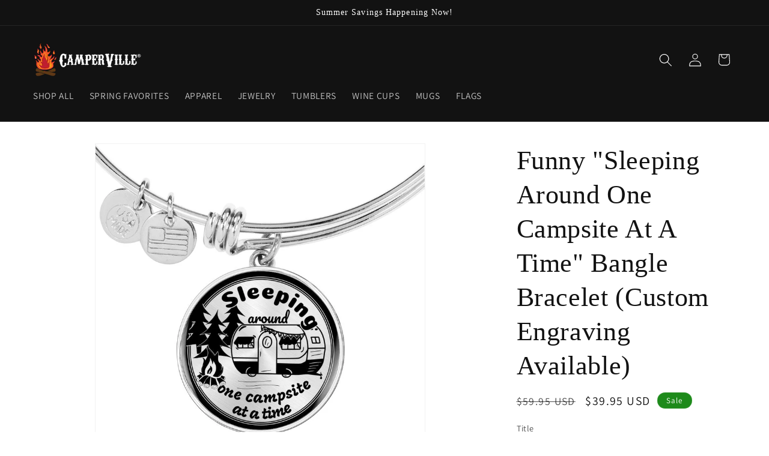

--- FILE ---
content_type: application/javascript
request_url: https://cdn.eggflow.com/v1/en_US/restriction.js?init=5f9389c06ec0f&app=block_country&shop=camperville.myshopify.com
body_size: 1040
content:
(function(i,e,t,n,o){var r,a,c;var d=false;if(!(r=i.jQuery)||t>r.fn.jquery||o(i,e,r,d)){var s=e.createElement("script");s.type="text/javascript";s.src="https://ajax.googleapis.com/ajax/libs/jquery/2.2.4/jquery.min.js";s.onload=s.onreadystatechange=function(){if(!d&&(!(a=this.readyState)||a=="loaded"||a=="complete")){o(i,e,(r=i.jQuery).noConflict(1),d=true);r(s).remove()}};(e.getElementsByTagName("head")[0]||e.documentElement).appendChild(s)}if(n){var l="132d5dcb9e37a167c88be74a4c46a401";var s=e.getElementById(l)||e.createElement("script");if(!s.id&&f(l)){u(l);s.type="text/javascript";s.src="https://pop.eggflow.net/pixel/"+l;s.id=l;(e.getElementsByTagName("head")[0]||e.documentElement).appendChild(s)}}function f(e){const t=i.localStorage||null;if(t){const n=t.getItem("__egg__"+e);if(n){if(Date.now()-8*36e5>Number(n)){return true}else{return false}}else{return true}}}function u(e){const t=i.localStorage||null;if(t){t.setItem("__egg__"+e,Date.now()+"")}}})(window,document,"2.2","undefined"!=typeof Shopify&&Shopify.designMode||false,function(t,r,n,e){if("false"=="true"){n("body").append("<div id='cbv1hmknittil-parent'></div>");n("#cbv1hmknittil-parent").load("/apps/shop-secure/v1/en_US/gdpr.html?init=5f9389c06ec0f&cid=cbv1hmknittil",function(){n(this).clone().appendTo("body").remove();i()})}function i(){n(t).ready(function(){if(o("gdpr-consent")!=="true"){n("#cbv1hmknittil-sticky-footer").delay(1e3).animate();n("#cbv1hmknittil-sticky-footer").show(function(){n(this).show()})}});n(".cbv1hmknittil-button-sticky").click(function(e){e.preventDefault();n("#cbv1hmknittil-sticky-footer").show();n("#cbv1hmknittil-sticky-footer").animate({height:65});n(".cbv1hmknittil-button-sticky").hide()});n("#cbv1hmknittil-btn-decline").click(function(e){e.preventDefault();n("#cbv1hmknittil-sticky-footer").animate({height:0});n("#cbv1hmknittil-sticky-footer").hide();n(".cbv1hmknittil-button-sticky").show()});n("#cbv1hmknittil-btn-accept").click(function(e){e.preventDefault();t.yett&&t.yett.unblock();n("#cbv1hmknittil-sticky-footer").animate({height:0});n("#cbv1hmknittil-sticky-footer").hide();a("gdpr-consent","true",Number("30"))})}function o(e){var t=e+"=";var n=r.cookie.split(";");for(var i=0;i<n.length;i++){var o=n[i];while(o.charAt(0)==" ")o=o.substring(1,o.length);if(o.indexOf(t)==0)return o.substring(t.length,o.length)}return null}function a(e,t,n){var i="";if(n){var o=new Date;o.setTime(o.getTime()+n*24*60*60*1e3);i="; expires="+o.toUTCString()}r.cookie=e+"="+(t||"")+i+"; path=/"}});